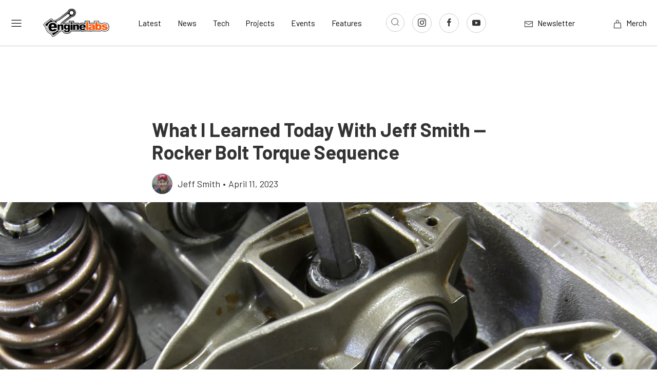

--- FILE ---
content_type: text/html; charset=utf-8
request_url: https://www.google.com/recaptcha/api2/aframe
body_size: 251
content:
<!DOCTYPE HTML><html><head><meta http-equiv="content-type" content="text/html; charset=UTF-8"></head><body><script nonce="XW8VvygDMMhCfwY1UKZUog">/** Anti-fraud and anti-abuse applications only. See google.com/recaptcha */ try{var clients={'sodar':'https://pagead2.googlesyndication.com/pagead/sodar?'};window.addEventListener("message",function(a){try{if(a.source===window.parent){var b=JSON.parse(a.data);var c=clients[b['id']];if(c){var d=document.createElement('img');d.src=c+b['params']+'&rc='+(localStorage.getItem("rc::a")?sessionStorage.getItem("rc::b"):"");window.document.body.appendChild(d);sessionStorage.setItem("rc::e",parseInt(sessionStorage.getItem("rc::e")||0)+1);localStorage.setItem("rc::h",'1769466712403');}}}catch(b){}});window.parent.postMessage("_grecaptcha_ready", "*");}catch(b){}</script></body></html>